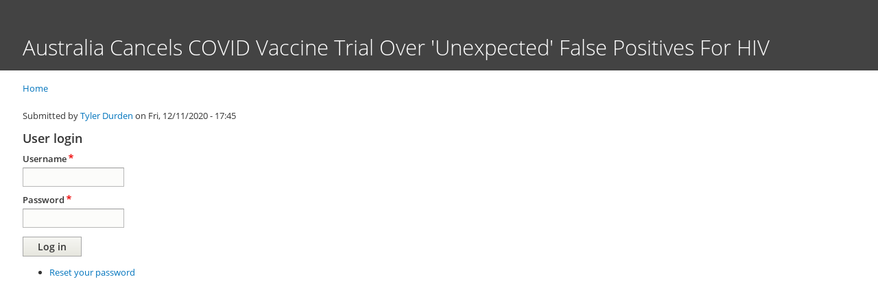

--- FILE ---
content_type: text/html; charset=UTF-8
request_url: https://cms.zerohedge.com/medical/australia-cancels-covid-vaccine-trial-over-unexpected-false-positives-hiv
body_size: 3270
content:
<!DOCTYPE html>
<html lang="en" dir="ltr" prefix="content: http://purl.org/rss/1.0/modules/content/  dc: http://purl.org/dc/terms/  foaf: http://xmlns.com/foaf/0.1/  og: http://ogp.me/ns#  rdfs: http://www.w3.org/2000/01/rdf-schema#  schema: http://schema.org/  sioc: http://rdfs.org/sioc/ns#  sioct: http://rdfs.org/sioc/types#  skos: http://www.w3.org/2004/02/skos/core#  xsd: http://www.w3.org/2001/XMLSchema# ">
  <head>
    <meta charset="utf-8" />
<link rel="image_src" href="https://assets.zerohedge.com/s3fs-public/styles/max_650x650/public/2020-12/aussie%20vax1.jpg?itok=BIFv4wzF" />
<meta name="description" content="&quot;The risk to vaccine confidence was the principal issue...&quot;" />
<meta property="og:site_name" content="Zero Hedge" />
<meta property="og:type" content="Article" />
<meta property="og:url" content="https://cms.zerohedge.com/medical/australia-cancels-covid-vaccine-trial-over-unexpected-false-positives-hiv" />
<meta property="og:title" content="Australia Cancels COVID Vaccine Trial Over &#039;Unexpected&#039; False Positives For HIV" />
<meta property="og:image" content="https://assets.zerohedge.com/s3fs-public/styles/max_650x650/public/2020-12/aussie%20vax1.jpg?itok=BIFv4wzF" />
<meta name="twitter:card" content="summary_large_image" />
<meta name="twitter:description" content="&quot;The risk to vaccine confidence was the principal issue...&quot;" />
<meta name="twitter:site" content="@zerohedge" />
<meta name="twitter:title" content="Australia Cancels COVID Vaccine Trial Over &#039;Unexpected&#039; False Positives For HIV" />
<meta name="twitter:url" content="https://cms.zerohedge.com/medical/australia-cancels-covid-vaccine-trial-over-unexpected-false-positives-hiv" />
<meta name="twitter:image" content="https://assets.zerohedge.com/s3fs-public/styles/max_650x650/public/2020-12/aussie%20vax1.jpg?itok=BIFv4wzF" />
<meta name="Generator" content="Drupal 8 (https://www.drupal.org)" />
<meta name="MobileOptimized" content="width" />
<meta name="HandheldFriendly" content="true" />
<meta name="viewport" content="width=device-width, initial-scale=1.0" />
<script type="application/ld+json">{
    "@context": "https://schema.org",
    "@graph": [
        {
            "@type": "NewsArticle",
            "headline": "Australia Cancels COVID Vaccine Trial Over \u0026#039;Unexpected\u0026#039; False Positives For HIV",
            "name": "Australia Cancels COVID Vaccine Trial Over \u0026#039;Unexpected\u0026#039; False Positives For HIV",
            "description": "\u003Cp\u003E\u0022The risk to \u003Cem\u003E\u003Cstrong\u003Evaccine confidence\u003C/strong\u003E\u003C/em\u003E was the principal issue...\u0022\u003C/p\u003E",
            "image": {
                "@type": "ImageObject",
                "url": "https://assets.zerohedge.com/s3fs-public/styles/max_650x650/public/2020-12/aussie%20vax1.jpg?itok=BIFv4wzF"
            },
            "datePublished": "2020-12-11T17:45:00-0500",
            "dateModified": "2020-12-11T18:38:28-0500",
            "author": {
                "@type": "Person",
                "name": "Tyler Durden",
                "url": "https://cms.zerohedge.com/users/tyler-durden"
            },
            "publisher": {
                "@type": "Organization",
                "name": "Zero Hedge",
                "url": "https://cms.zerohedge.com/",
                "logo": {
                    "@type": "ImageObject",
                    "url": "https://www.zerohedge.com/sites/default/files/logo.png"
                }
            },
            "mainEntityOfPage": "https://cms.zerohedge.com/medical/australia-cancels-covid-vaccine-trial-over-unexpected-false-positives-hiv"
        }
    ]
}</script>
<link rel="canonical" href="https://cms.zerohedge.com/medical/australia-cancels-covid-vaccine-trial-over-unexpected-false-positives-hiv" />
<link rel="shortlink" href="https://cms.zerohedge.com/node/682037" />
<link rel="revision" href="https://cms.zerohedge.com/medical/australia-cancels-covid-vaccine-trial-over-unexpected-false-positives-hiv" />

    <title>Australia Cancels COVID Vaccine Trial Over &#039;Unexpected&#039; False Positives For HIV</title>
    <link rel="stylesheet" media="all" href="/s3fs-css/css/css_1w2X9VwB-SzA_zoPkOnmhSp4_DNK7DmKeAMzo8NenVY.css" />
<link rel="stylesheet" media="all" href="/s3fs-css/css/css_2I8DLkRPF-MmNuxguXgEtqgVJuNTcR-JCmppfSFOx9I.css" />

    
<!--[if lte IE 8]>
<script src="/s3fs-js/js/js_VtafjXmRvoUgAzqzYTA3Wrjkx9wcWhjP0G4ZnnqRamA.js"></script>
<![endif]-->

  </head>
  <body class="adminimal path-node page-node-type-article">
        <a href="#main-content" class="visually-hidden focusable skip-link">
      Skip to main content
    </a>
    
      <div class="dialog-off-canvas-main-canvas" data-off-canvas-main-canvas>
      <header class="content-header clearfix">
    <div class="layout-container">
        <div class="region region-header">
    <div id="block-adminimal-subtheme-page-title" class="block block-core block-page-title-block">
  
    
      
  <h1 class="page-title"><span property="schema:name" class="field field--name-title field--type-string field--label-hidden">Australia Cancels COVID Vaccine Trial Over &#039;Unexpected&#039; False Positives For HIV</span>
</h1>


  </div>

  </div>

    </div>
  </header>

  <div class="layout-container">
    
      <div class="region region-breadcrumb">
    <div id="block-adminimal-subtheme-breadcrumbs" class="block block-system block-system-breadcrumb-block">
  
    
        <nav class="breadcrumb" role="navigation" aria-labelledby="system-breadcrumb">
    <h2 id="system-breadcrumb" class="visually-hidden">Breadcrumb</h2>
    <ol>
          <li>
                  <a href="/">Home</a>
              </li>
        </ol>
  </nav>

  </div>

  </div>

    <main class="page-content clearfix" role="main">
      <div class="visually-hidden"><a id="main-content" tabindex="-1"></a></div>
        <div class="region region-highlighted">
    <div data-drupal-messages-fallback class="hidden"></div>

  </div>

              <div class="help">
          
        </div>
              <div class="region region-content">
    <div id="block-adminimal-subtheme-content" class="block block-system block-system-main-block">
  
    
      
<article role="article" about="/medical/australia-cancels-covid-vaccine-trial-over-unexpected-false-positives-hiv" typeof="schema:Article" class="node node--type-article node--view-mode-full">

  
      <span property="schema:name" content="Australia Cancels COVID Vaccine Trial Over &#039;Unexpected&#039; False Positives For HIV" class="rdf-meta hidden"></span>


      <footer class="node__meta">
      
      <div class="node__submitted">
        Submitted by <span rel="schema:author" class="field field--name-uid field--type-entity-reference field--label-hidden"><a title="View user profile." href="/users/tyler-durden" lang="" about="/users/tyler-durden" typeof="schema:Person" property="schema:name" datatype="" class="username">Tyler Durden</a></span>
 on <span property="schema:dateCreated" content="2020-12-11T22:45:00+00:00" class="field field--name-created field--type-created field--label-hidden">Fri, 12/11/2020 - 17:45</span>
          <span property="schema:dateCreated" content="2020-12-11T22:45:00+00:00" class="rdf-meta hidden"></span>

      </div>
    </footer>
  
  <div class="node__content">
    
  </div>

</article>

  </div>
<div id="block-adminimal-subtheme-login" role="form" class="block block-user block-user-login-block">
  
      <h2>User login</h2>
    
      <form class="user-login-form" data-drupal-selector="user-login-form" action="/medical/australia-cancels-covid-vaccine-trial-over-unexpected-false-positives-hiv?destination=/medical/australia-cancels-covid-vaccine-trial-over-unexpected-false-positives-hiv" method="post" id="user-login-form" accept-charset="UTF-8">
  <div class="js-form-item form-item js-form-type-textfield form-type-textfield js-form-item-name form-item-name">
      <label for="edit-name" class="js-form-required form-required">Username</label>
        <input autocorrect="none" autocapitalize="none" spellcheck="false" data-drupal-selector="edit-name" type="text" id="edit-name" name="name" value="" size="15" maxlength="60" class="form-text required" required="required" aria-required="true" />

        </div>
<div class="js-form-item form-item js-form-type-password form-type-password js-form-item-pass form-item-pass">
      <label for="edit-pass" class="js-form-required form-required">Password</label>
        <input data-drupal-selector="edit-pass" type="password" id="edit-pass" name="pass" size="15" maxlength="128" class="form-text required" required="required" aria-required="true" />

        </div>
<input autocomplete="off" data-drupal-selector="form-olwiwquzhc7bae-xcwoxb8hhr-ofkdbkqaup5tayjxa" type="hidden" name="form_build_id" value="form-OlwiwqUZHC7BAE-xCWoxB8HHr-ofkdbKQaUp5tAYJxA" />
<input data-drupal-selector="edit-user-login-form" type="hidden" name="form_id" value="user_login_form" />
<div data-drupal-selector="edit-actions" class="form-actions js-form-wrapper form-wrapper" id="edit-actions"><input data-drupal-selector="edit-submit" type="submit" id="edit-submit" name="op" value="Log in" class="button js-form-submit form-submit" />
</div>

</form>
<div class="item-list"><ul><li><a href="/user/password" title="Send password reset instructions via email." class="request-password-link">Reset your password</a></li></ul></div>
  </div>

  </div>

    </main>

  </div>

  </div>

    
    <script type="application/json" data-drupal-selector="drupal-settings-json">{"path":{"baseUrl":"\/","scriptPath":null,"pathPrefix":"","currentPath":"node\/682037","currentPathIsAdmin":false,"isFront":false,"currentLanguage":"en"},"pluralDelimiter":"\u0003","suppressDeprecationErrors":true,"custom_promo_banners":{"custom_promo_banners":{"variable":"value"}},"ajaxTrustedUrl":{"form_action_p_pvdeGsVG5zNF_XLGPTvYSKCf43t8qZYSwcfZl2uzM":true},"statistics":{"data":{"nid":"682037"},"url":"\/core\/modules\/statistics\/statistics.php"},"user":{"uid":0,"permissionsHash":"4ceaee7e058f30fa25745a810440ae1079e44930fe9c0d748e5c911fe3e47e12"}}</script>
<script src="/s3fs-js/js/js_HbauVOyn68ixIwd47YB8TkgJ6K1YIW7yK2OzI1Izecs.js"></script>

  </body>
</html>
